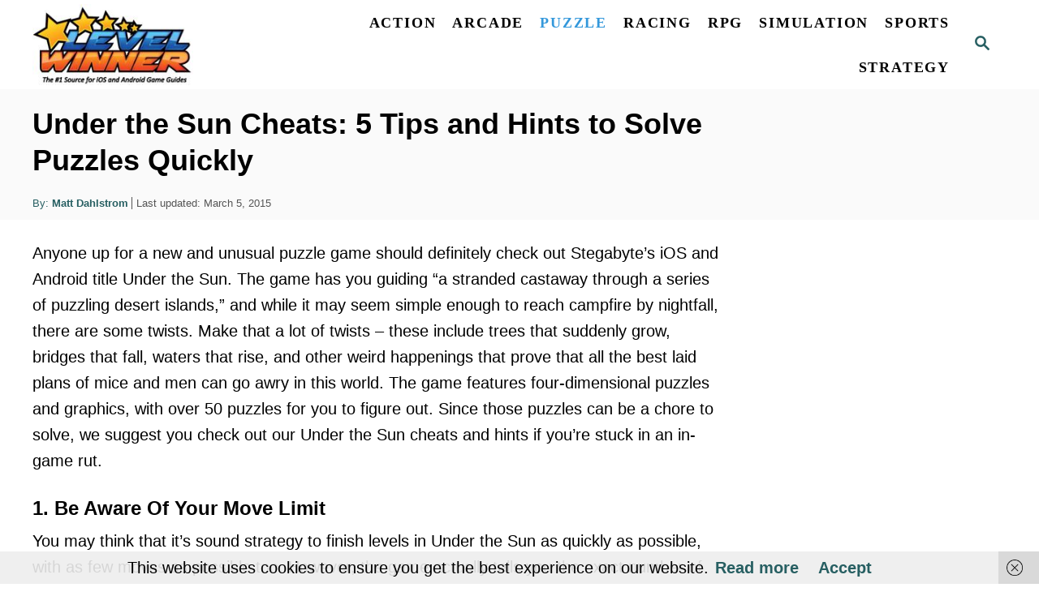

--- FILE ---
content_type: text/html; charset=UTF-8
request_url: https://www.levelwinner.com/under-the-sun-cheats-5-tips-and-hints-to-solve-puzzles-quickly/
body_size: 15167
content:
<!DOCTYPE html><html lang="en-US">
	<head>
				<meta charset="UTF-8">
		<meta name="viewport" content="width=device-width, initial-scale=1.0">
		<meta http-equiv="X-UA-Compatible" content="ie=edge">
		<meta name='robots' content='index, follow, max-image-preview:large, max-snippet:-1, max-video-preview:-1' />
	<style>img:is([sizes="auto" i], [sizes^="auto," i]) { contain-intrinsic-size: 3000px 1500px }</style>
	
	<!-- This site is optimized with the Yoast SEO plugin v25.6 - https://yoast.com/wordpress/plugins/seo/ -->
	<title>Under the Sun Cheats: 5 Tips and Hints to Solve Puzzles Quickly</title>
	<meta name="description" content="As puzzles can be a chore to solve, we suggest you check out our Under the Sun cheats and hints if you’re stuck in an in-game rut." />
	<link rel="canonical" href="https://www.levelwinner.com/under-the-sun-cheats-5-tips-and-hints-to-solve-puzzles-quickly/" />
	<meta property="og:locale" content="en_US" />
	<meta property="og:type" content="article" />
	<meta property="og:title" content="Under the Sun Cheats: 5 Tips and Hints to Solve Puzzles Quickly" />
	<meta property="og:description" content="As puzzles can be a chore to solve, we suggest you check out our Under the Sun cheats and hints if you’re stuck in an in-game rut." />
	<meta property="og:url" content="https://www.levelwinner.com/under-the-sun-cheats-5-tips-and-hints-to-solve-puzzles-quickly/" />
	<meta property="og:site_name" content="Level Winner" />
	<meta property="article:publisher" content="https://www.facebook.com/LevelWinner/" />
	<meta property="article:published_time" content="2015-03-03T08:01:29+00:00" />
	<meta property="article:modified_time" content="2015-03-05T00:47:17+00:00" />
	<meta property="og:image" content="https://www.levelwinner.com/wp-content/uploads/2015/03/under-the-sun-600x338.jpg" />
	<meta property="og:image:width" content="600" />
	<meta property="og:image:height" content="338" />
	<meta property="og:image:type" content="image/jpeg" />
	<meta name="author" content="Matt Dahlstrom" />
	<meta name="twitter:label1" content="Written by" />
	<meta name="twitter:data1" content="Matt Dahlstrom" />
	<meta name="twitter:label2" content="Est. reading time" />
	<meta name="twitter:data2" content="3 minutes" />
	<script type="application/ld+json" class="yoast-schema-graph">{"@context":"https://schema.org","@graph":[{"@type":"Article","@id":"https://www.levelwinner.com/under-the-sun-cheats-5-tips-and-hints-to-solve-puzzles-quickly/#article","isPartOf":{"@id":"https://www.levelwinner.com/under-the-sun-cheats-5-tips-and-hints-to-solve-puzzles-quickly/"},"author":{"name":"Matt Dahlstrom","@id":"https://www.levelwinner.com/#/schema/person/779fdec15f03a87ddae6801ac7cd9055"},"headline":"Under the Sun Cheats: 5 Tips and Hints to Solve Puzzles Quickly","datePublished":"2015-03-03T08:01:29+00:00","dateModified":"2015-03-05T00:47:17+00:00","mainEntityOfPage":{"@id":"https://www.levelwinner.com/under-the-sun-cheats-5-tips-and-hints-to-solve-puzzles-quickly/"},"wordCount":519,"commentCount":0,"publisher":{"@id":"https://www.levelwinner.com/#organization"},"image":{"@id":"https://www.levelwinner.com/under-the-sun-cheats-5-tips-and-hints-to-solve-puzzles-quickly/#primaryimage"},"thumbnailUrl":"https://www.levelwinner.com/wp-content/uploads/2015/03/under-the-sun-600x338.jpg","keywords":["under the sun cheats","under the sun hints","under the sun levels","under the sun tips"],"articleSection":["Puzzle"],"inLanguage":"en-US","potentialAction":[{"@type":"CommentAction","name":"Comment","target":["https://www.levelwinner.com/under-the-sun-cheats-5-tips-and-hints-to-solve-puzzles-quickly/#respond"]}]},{"@type":"WebPage","@id":"https://www.levelwinner.com/under-the-sun-cheats-5-tips-and-hints-to-solve-puzzles-quickly/","url":"https://www.levelwinner.com/under-the-sun-cheats-5-tips-and-hints-to-solve-puzzles-quickly/","name":"Under the Sun Cheats: 5 Tips and Hints to Solve Puzzles Quickly","isPartOf":{"@id":"https://www.levelwinner.com/#website"},"primaryImageOfPage":{"@id":"https://www.levelwinner.com/under-the-sun-cheats-5-tips-and-hints-to-solve-puzzles-quickly/#primaryimage"},"image":{"@id":"https://www.levelwinner.com/under-the-sun-cheats-5-tips-and-hints-to-solve-puzzles-quickly/#primaryimage"},"thumbnailUrl":"https://www.levelwinner.com/wp-content/uploads/2015/03/under-the-sun-600x338.jpg","datePublished":"2015-03-03T08:01:29+00:00","dateModified":"2015-03-05T00:47:17+00:00","description":"As puzzles can be a chore to solve, we suggest you check out our Under the Sun cheats and hints if you’re stuck in an in-game rut.","breadcrumb":{"@id":"https://www.levelwinner.com/under-the-sun-cheats-5-tips-and-hints-to-solve-puzzles-quickly/#breadcrumb"},"inLanguage":"en-US","potentialAction":[{"@type":"ReadAction","target":["https://www.levelwinner.com/under-the-sun-cheats-5-tips-and-hints-to-solve-puzzles-quickly/"]}]},{"@type":"ImageObject","inLanguage":"en-US","@id":"https://www.levelwinner.com/under-the-sun-cheats-5-tips-and-hints-to-solve-puzzles-quickly/#primaryimage","url":"https://www.levelwinner.com/wp-content/uploads/2015/03/under-the-sun-600x338.jpg","contentUrl":"https://www.levelwinner.com/wp-content/uploads/2015/03/under-the-sun-600x338.jpg","width":600,"height":338,"caption":"under the sun cheats"},{"@type":"BreadcrumbList","@id":"https://www.levelwinner.com/under-the-sun-cheats-5-tips-and-hints-to-solve-puzzles-quickly/#breadcrumb","itemListElement":[{"@type":"ListItem","position":1,"name":"Home","item":"https://www.levelwinner.com/"},{"@type":"ListItem","position":2,"name":"Under the Sun Cheats: 5 Tips and Hints to Solve Puzzles Quickly"}]},{"@type":"WebSite","@id":"https://www.levelwinner.com/#website","url":"https://www.levelwinner.com/","name":"Level Winner","description":"The #1 Source for iOS and Android Game Guides","publisher":{"@id":"https://www.levelwinner.com/#organization"},"potentialAction":[{"@type":"SearchAction","target":{"@type":"EntryPoint","urlTemplate":"https://www.levelwinner.com/?s={search_term_string}"},"query-input":{"@type":"PropertyValueSpecification","valueRequired":true,"valueName":"search_term_string"}}],"inLanguage":"en-US"},{"@type":"Organization","@id":"https://www.levelwinner.com/#organization","name":"Level Winner","url":"https://www.levelwinner.com/","logo":{"@type":"ImageObject","inLanguage":"en-US","@id":"https://www.levelwinner.com/#/schema/logo/image/","url":"https://www.levelwinner.com/wp-content/uploads/2017/07/level-winner-logo.png","contentUrl":"https://www.levelwinner.com/wp-content/uploads/2017/07/level-winner-logo.png","width":220,"height":111,"caption":"Level Winner"},"image":{"@id":"https://www.levelwinner.com/#/schema/logo/image/"},"sameAs":["https://www.facebook.com/LevelWinner/","https://x.com/levelwinner"]},{"@type":"Person","@id":"https://www.levelwinner.com/#/schema/person/779fdec15f03a87ddae6801ac7cd9055","name":"Matt Dahlstrom","image":{"@type":"ImageObject","inLanguage":"en-US","@id":"https://www.levelwinner.com/#/schema/person/image/","url":"https://secure.gravatar.com/avatar/178177b7d2c8cd7b309a1b670dac1efb8f778453db24824c9a7b76accd8958a0?s=96&d=mm&r=g","contentUrl":"https://secure.gravatar.com/avatar/178177b7d2c8cd7b309a1b670dac1efb8f778453db24824c9a7b76accd8958a0?s=96&d=mm&r=g","caption":"Matt Dahlstrom"},"url":"https://www.levelwinner.com/author/matt/"}]}</script>
	<!-- / Yoast SEO plugin. -->


<link rel='dns-prefetch' href='//scripts.mediavine.com' />
<link rel='dns-prefetch' href='//www.googletagmanager.com' />
<style type="text/css" id="mv-trellis-custom-css">:root{--mv-trellis-color-link-hover:var(--mv-trellis-color-secondary);--mv-trellis-font-body:system,BlinkMacSystemFont,-apple-system,".SFNSText-Regular","San Francisco","Roboto","Segoe UI","Helvetica Neue","Lucida Grande",sans-serif;--mv-trellis-font-heading:"Gill Sans","Gill Sans MT",Calibri,sans-serif;--mv-trellis-font-size-ex-sm:0.83375rem;--mv-trellis-font-size-sm:1.09375rem;--mv-trellis-font-size:1.25rem;--mv-trellis-font-size-lg:1.40625rem;--mv-trellis-color-secondary:#3498db;--mv-trellis-max-logo-size:100px;--mv-trellis-gutter-small:5px;--mv-trellis-gutter:10px;--mv-trellis-gutter-double:20px;--mv-trellis-gutter-large:25px;--mv-trellis-color-background-accent:#fafafa;--mv-trellis-h1-font-color:#000000;--mv-trellis-h1-font-size:2.25rem;}</style><link rel='stylesheet' id='wp-block-library-css' href='https://www.levelwinner.com/wp-includes/css/dist/block-library/style.min.css?ver=6.8.3' type='text/css' media='all' />
<style id='classic-theme-styles-inline-css' type='text/css'>
/*! This file is auto-generated */
.wp-block-button__link{color:#fff;background-color:#32373c;border-radius:9999px;box-shadow:none;text-decoration:none;padding:calc(.667em + 2px) calc(1.333em + 2px);font-size:1.125em}.wp-block-file__button{background:#32373c;color:#fff;text-decoration:none}
</style>
<style id='global-styles-inline-css' type='text/css'>
:root{--wp--preset--aspect-ratio--square: 1;--wp--preset--aspect-ratio--4-3: 4/3;--wp--preset--aspect-ratio--3-4: 3/4;--wp--preset--aspect-ratio--3-2: 3/2;--wp--preset--aspect-ratio--2-3: 2/3;--wp--preset--aspect-ratio--16-9: 16/9;--wp--preset--aspect-ratio--9-16: 9/16;--wp--preset--color--black: #000000;--wp--preset--color--cyan-bluish-gray: #abb8c3;--wp--preset--color--white: #ffffff;--wp--preset--color--pale-pink: #f78da7;--wp--preset--color--vivid-red: #cf2e2e;--wp--preset--color--luminous-vivid-orange: #ff6900;--wp--preset--color--luminous-vivid-amber: #fcb900;--wp--preset--color--light-green-cyan: #7bdcb5;--wp--preset--color--vivid-green-cyan: #00d084;--wp--preset--color--pale-cyan-blue: #8ed1fc;--wp--preset--color--vivid-cyan-blue: #0693e3;--wp--preset--color--vivid-purple: #9b51e0;--wp--preset--gradient--vivid-cyan-blue-to-vivid-purple: linear-gradient(135deg,rgba(6,147,227,1) 0%,rgb(155,81,224) 100%);--wp--preset--gradient--light-green-cyan-to-vivid-green-cyan: linear-gradient(135deg,rgb(122,220,180) 0%,rgb(0,208,130) 100%);--wp--preset--gradient--luminous-vivid-amber-to-luminous-vivid-orange: linear-gradient(135deg,rgba(252,185,0,1) 0%,rgba(255,105,0,1) 100%);--wp--preset--gradient--luminous-vivid-orange-to-vivid-red: linear-gradient(135deg,rgba(255,105,0,1) 0%,rgb(207,46,46) 100%);--wp--preset--gradient--very-light-gray-to-cyan-bluish-gray: linear-gradient(135deg,rgb(238,238,238) 0%,rgb(169,184,195) 100%);--wp--preset--gradient--cool-to-warm-spectrum: linear-gradient(135deg,rgb(74,234,220) 0%,rgb(151,120,209) 20%,rgb(207,42,186) 40%,rgb(238,44,130) 60%,rgb(251,105,98) 80%,rgb(254,248,76) 100%);--wp--preset--gradient--blush-light-purple: linear-gradient(135deg,rgb(255,206,236) 0%,rgb(152,150,240) 100%);--wp--preset--gradient--blush-bordeaux: linear-gradient(135deg,rgb(254,205,165) 0%,rgb(254,45,45) 50%,rgb(107,0,62) 100%);--wp--preset--gradient--luminous-dusk: linear-gradient(135deg,rgb(255,203,112) 0%,rgb(199,81,192) 50%,rgb(65,88,208) 100%);--wp--preset--gradient--pale-ocean: linear-gradient(135deg,rgb(255,245,203) 0%,rgb(182,227,212) 50%,rgb(51,167,181) 100%);--wp--preset--gradient--electric-grass: linear-gradient(135deg,rgb(202,248,128) 0%,rgb(113,206,126) 100%);--wp--preset--gradient--midnight: linear-gradient(135deg,rgb(2,3,129) 0%,rgb(40,116,252) 100%);--wp--preset--font-size--small: 13px;--wp--preset--font-size--medium: 20px;--wp--preset--font-size--large: 36px;--wp--preset--font-size--x-large: 42px;--wp--preset--spacing--20: 0.44rem;--wp--preset--spacing--30: 0.67rem;--wp--preset--spacing--40: 1rem;--wp--preset--spacing--50: 1.5rem;--wp--preset--spacing--60: 2.25rem;--wp--preset--spacing--70: 3.38rem;--wp--preset--spacing--80: 5.06rem;--wp--preset--shadow--natural: 6px 6px 9px rgba(0, 0, 0, 0.2);--wp--preset--shadow--deep: 12px 12px 50px rgba(0, 0, 0, 0.4);--wp--preset--shadow--sharp: 6px 6px 0px rgba(0, 0, 0, 0.2);--wp--preset--shadow--outlined: 6px 6px 0px -3px rgba(255, 255, 255, 1), 6px 6px rgba(0, 0, 0, 1);--wp--preset--shadow--crisp: 6px 6px 0px rgba(0, 0, 0, 1);}:where(.is-layout-flex){gap: 0.5em;}:where(.is-layout-grid){gap: 0.5em;}body .is-layout-flex{display: flex;}.is-layout-flex{flex-wrap: wrap;align-items: center;}.is-layout-flex > :is(*, div){margin: 0;}body .is-layout-grid{display: grid;}.is-layout-grid > :is(*, div){margin: 0;}:where(.wp-block-columns.is-layout-flex){gap: 2em;}:where(.wp-block-columns.is-layout-grid){gap: 2em;}:where(.wp-block-post-template.is-layout-flex){gap: 1.25em;}:where(.wp-block-post-template.is-layout-grid){gap: 1.25em;}.has-black-color{color: var(--wp--preset--color--black) !important;}.has-cyan-bluish-gray-color{color: var(--wp--preset--color--cyan-bluish-gray) !important;}.has-white-color{color: var(--wp--preset--color--white) !important;}.has-pale-pink-color{color: var(--wp--preset--color--pale-pink) !important;}.has-vivid-red-color{color: var(--wp--preset--color--vivid-red) !important;}.has-luminous-vivid-orange-color{color: var(--wp--preset--color--luminous-vivid-orange) !important;}.has-luminous-vivid-amber-color{color: var(--wp--preset--color--luminous-vivid-amber) !important;}.has-light-green-cyan-color{color: var(--wp--preset--color--light-green-cyan) !important;}.has-vivid-green-cyan-color{color: var(--wp--preset--color--vivid-green-cyan) !important;}.has-pale-cyan-blue-color{color: var(--wp--preset--color--pale-cyan-blue) !important;}.has-vivid-cyan-blue-color{color: var(--wp--preset--color--vivid-cyan-blue) !important;}.has-vivid-purple-color{color: var(--wp--preset--color--vivid-purple) !important;}.has-black-background-color{background-color: var(--wp--preset--color--black) !important;}.has-cyan-bluish-gray-background-color{background-color: var(--wp--preset--color--cyan-bluish-gray) !important;}.has-white-background-color{background-color: var(--wp--preset--color--white) !important;}.has-pale-pink-background-color{background-color: var(--wp--preset--color--pale-pink) !important;}.has-vivid-red-background-color{background-color: var(--wp--preset--color--vivid-red) !important;}.has-luminous-vivid-orange-background-color{background-color: var(--wp--preset--color--luminous-vivid-orange) !important;}.has-luminous-vivid-amber-background-color{background-color: var(--wp--preset--color--luminous-vivid-amber) !important;}.has-light-green-cyan-background-color{background-color: var(--wp--preset--color--light-green-cyan) !important;}.has-vivid-green-cyan-background-color{background-color: var(--wp--preset--color--vivid-green-cyan) !important;}.has-pale-cyan-blue-background-color{background-color: var(--wp--preset--color--pale-cyan-blue) !important;}.has-vivid-cyan-blue-background-color{background-color: var(--wp--preset--color--vivid-cyan-blue) !important;}.has-vivid-purple-background-color{background-color: var(--wp--preset--color--vivid-purple) !important;}.has-black-border-color{border-color: var(--wp--preset--color--black) !important;}.has-cyan-bluish-gray-border-color{border-color: var(--wp--preset--color--cyan-bluish-gray) !important;}.has-white-border-color{border-color: var(--wp--preset--color--white) !important;}.has-pale-pink-border-color{border-color: var(--wp--preset--color--pale-pink) !important;}.has-vivid-red-border-color{border-color: var(--wp--preset--color--vivid-red) !important;}.has-luminous-vivid-orange-border-color{border-color: var(--wp--preset--color--luminous-vivid-orange) !important;}.has-luminous-vivid-amber-border-color{border-color: var(--wp--preset--color--luminous-vivid-amber) !important;}.has-light-green-cyan-border-color{border-color: var(--wp--preset--color--light-green-cyan) !important;}.has-vivid-green-cyan-border-color{border-color: var(--wp--preset--color--vivid-green-cyan) !important;}.has-pale-cyan-blue-border-color{border-color: var(--wp--preset--color--pale-cyan-blue) !important;}.has-vivid-cyan-blue-border-color{border-color: var(--wp--preset--color--vivid-cyan-blue) !important;}.has-vivid-purple-border-color{border-color: var(--wp--preset--color--vivid-purple) !important;}.has-vivid-cyan-blue-to-vivid-purple-gradient-background{background: var(--wp--preset--gradient--vivid-cyan-blue-to-vivid-purple) !important;}.has-light-green-cyan-to-vivid-green-cyan-gradient-background{background: var(--wp--preset--gradient--light-green-cyan-to-vivid-green-cyan) !important;}.has-luminous-vivid-amber-to-luminous-vivid-orange-gradient-background{background: var(--wp--preset--gradient--luminous-vivid-amber-to-luminous-vivid-orange) !important;}.has-luminous-vivid-orange-to-vivid-red-gradient-background{background: var(--wp--preset--gradient--luminous-vivid-orange-to-vivid-red) !important;}.has-very-light-gray-to-cyan-bluish-gray-gradient-background{background: var(--wp--preset--gradient--very-light-gray-to-cyan-bluish-gray) !important;}.has-cool-to-warm-spectrum-gradient-background{background: var(--wp--preset--gradient--cool-to-warm-spectrum) !important;}.has-blush-light-purple-gradient-background{background: var(--wp--preset--gradient--blush-light-purple) !important;}.has-blush-bordeaux-gradient-background{background: var(--wp--preset--gradient--blush-bordeaux) !important;}.has-luminous-dusk-gradient-background{background: var(--wp--preset--gradient--luminous-dusk) !important;}.has-pale-ocean-gradient-background{background: var(--wp--preset--gradient--pale-ocean) !important;}.has-electric-grass-gradient-background{background: var(--wp--preset--gradient--electric-grass) !important;}.has-midnight-gradient-background{background: var(--wp--preset--gradient--midnight) !important;}.has-small-font-size{font-size: var(--wp--preset--font-size--small) !important;}.has-medium-font-size{font-size: var(--wp--preset--font-size--medium) !important;}.has-large-font-size{font-size: var(--wp--preset--font-size--large) !important;}.has-x-large-font-size{font-size: var(--wp--preset--font-size--x-large) !important;}
:where(.wp-block-post-template.is-layout-flex){gap: 1.25em;}:where(.wp-block-post-template.is-layout-grid){gap: 1.25em;}
:where(.wp-block-columns.is-layout-flex){gap: 2em;}:where(.wp-block-columns.is-layout-grid){gap: 2em;}
:root :where(.wp-block-pullquote){font-size: 1.5em;line-height: 1.6;}
</style>
<link rel='stylesheet' id='dashicons-css' href='https://www.levelwinner.com/wp-includes/css/dashicons.min.css?ver=6.8.3' type='text/css' media='all' />
<link rel='stylesheet' id='admin-bar-css' href='https://www.levelwinner.com/wp-includes/css/admin-bar.min.css?ver=6.8.3' type='text/css' media='all' />
<style id='admin-bar-inline-css' type='text/css'>

    /* Hide CanvasJS credits for P404 charts specifically */
    #p404RedirectChart .canvasjs-chart-credit {
        display: none !important;
    }
    
    #p404RedirectChart canvas {
        border-radius: 6px;
    }

    .p404-redirect-adminbar-weekly-title {
        font-weight: bold;
        font-size: 14px;
        color: #fff;
        margin-bottom: 6px;
    }

    #wpadminbar #wp-admin-bar-p404_free_top_button .ab-icon:before {
        content: "\f103";
        color: #dc3545;
        top: 3px;
    }
    
    #wp-admin-bar-p404_free_top_button .ab-item {
        min-width: 80px !important;
        padding: 0px !important;
    }
    
    /* Ensure proper positioning and z-index for P404 dropdown */
    .p404-redirect-adminbar-dropdown-wrap { 
        min-width: 0; 
        padding: 0;
        position: static !important;
    }
    
    #wpadminbar #wp-admin-bar-p404_free_top_button_dropdown {
        position: static !important;
    }
    
    #wpadminbar #wp-admin-bar-p404_free_top_button_dropdown .ab-item {
        padding: 0 !important;
        margin: 0 !important;
    }
    
    .p404-redirect-dropdown-container {
        min-width: 340px;
        padding: 18px 18px 12px 18px;
        background: #23282d !important;
        color: #fff;
        border-radius: 12px;
        box-shadow: 0 8px 32px rgba(0,0,0,0.25);
        margin-top: 10px;
        position: relative !important;
        z-index: 999999 !important;
        display: block !important;
        border: 1px solid #444;
    }
    
    /* Ensure P404 dropdown appears on hover */
    #wpadminbar #wp-admin-bar-p404_free_top_button .p404-redirect-dropdown-container { 
        display: none !important;
    }
    
    #wpadminbar #wp-admin-bar-p404_free_top_button:hover .p404-redirect-dropdown-container { 
        display: block !important;
    }
    
    #wpadminbar #wp-admin-bar-p404_free_top_button:hover #wp-admin-bar-p404_free_top_button_dropdown .p404-redirect-dropdown-container {
        display: block !important;
    }
    
    .p404-redirect-card {
        background: #2c3338;
        border-radius: 8px;
        padding: 18px 18px 12px 18px;
        box-shadow: 0 2px 8px rgba(0,0,0,0.07);
        display: flex;
        flex-direction: column;
        align-items: flex-start;
        border: 1px solid #444;
    }
    
    .p404-redirect-btn {
        display: inline-block;
        background: #dc3545;
        color: #fff !important;
        font-weight: bold;
        padding: 5px 22px;
        border-radius: 8px;
        text-decoration: none;
        font-size: 17px;
        transition: background 0.2s, box-shadow 0.2s;
        margin-top: 8px;
        box-shadow: 0 2px 8px rgba(220,53,69,0.15);
        text-align: center;
        line-height: 1.6;
    }
    
    .p404-redirect-btn:hover {
        background: #c82333;
        color: #fff !important;
        box-shadow: 0 4px 16px rgba(220,53,69,0.25);
    }
    
    /* Prevent conflicts with other admin bar dropdowns */
    #wpadminbar .ab-top-menu > li:hover > .ab-item,
    #wpadminbar .ab-top-menu > li.hover > .ab-item {
        z-index: auto;
    }
    
    #wpadminbar #wp-admin-bar-p404_free_top_button:hover > .ab-item {
        z-index: 999998 !important;
    }
    
</style>
<link rel='stylesheet' id='ssb-front-css-css' href='https://www.levelwinner.com/wp-content/plugins/simple-social-buttons/assets/css/front.css?ver=6.1.0' type='text/css' media='all' />
<style id='wpxpo-global-style-inline-css' type='text/css'>
:root { --preset-color1: #037fff --preset-color2: #026fe0 --preset-color3: #071323 --preset-color4: #132133 --preset-color5: #34495e --preset-color6: #787676 --preset-color7: #f0f2f3 --preset-color8: #f8f9fa --preset-color9: #ffffff }
</style>
<style id='ultp-preset-colors-style-inline-css' type='text/css'>
:root { --postx_preset_Base_1_color: #f4f4ff; --postx_preset_Base_2_color: #dddff8; --postx_preset_Base_3_color: #B4B4D6; --postx_preset_Primary_color: #3323f0; --postx_preset_Secondary_color: #4a5fff; --postx_preset_Tertiary_color: #FFFFFF; --postx_preset_Contrast_3_color: #545472; --postx_preset_Contrast_2_color: #262657; --postx_preset_Contrast_1_color: #10102e; --postx_preset_Over_Primary_color: #ffffff;  }
</style>
<style id='ultp-preset-gradient-style-inline-css' type='text/css'>
:root { --postx_preset_Primary_to_Secondary_to_Right_gradient: linear-gradient(90deg, var(--postx_preset_Primary_color) 0%, var(--postx_preset_Secondary_color) 100%); --postx_preset_Primary_to_Secondary_to_Bottom_gradient: linear-gradient(180deg, var(--postx_preset_Primary_color) 0%, var(--postx_preset_Secondary_color) 100%); --postx_preset_Secondary_to_Primary_to_Right_gradient: linear-gradient(90deg, var(--postx_preset_Secondary_color) 0%, var(--postx_preset_Primary_color) 100%); --postx_preset_Secondary_to_Primary_to_Bottom_gradient: linear-gradient(180deg, var(--postx_preset_Secondary_color) 0%, var(--postx_preset_Primary_color) 100%); --postx_preset_Cold_Evening_gradient: linear-gradient(0deg, rgb(12, 52, 131) 0%, rgb(162, 182, 223) 100%, rgb(107, 140, 206) 100%, rgb(162, 182, 223) 100%); --postx_preset_Purple_Division_gradient: linear-gradient(0deg, rgb(112, 40, 228) 0%, rgb(229, 178, 202) 100%); --postx_preset_Over_Sun_gradient: linear-gradient(60deg, rgb(171, 236, 214) 0%, rgb(251, 237, 150) 100%); --postx_preset_Morning_Salad_gradient: linear-gradient(-255deg, rgb(183, 248, 219) 0%, rgb(80, 167, 194) 100%); --postx_preset_Fabled_Sunset_gradient: linear-gradient(-270deg, rgb(35, 21, 87) 0%, rgb(68, 16, 122) 29%, rgb(255, 19, 97) 67%, rgb(255, 248, 0) 100%);  }
</style>
<style id='ultp-preset-typo-style-inline-css' type='text/css'>
@import url('https://fonts.googleapis.com/css?family=none:'); :root { --postx_preset_Heading_typo_font_family: none; --postx_preset_Heading_typo_font_family_type: None; --postx_preset_Heading_typo_font_weight: 100; --postx_preset_Heading_typo_text_transform: capitalize; --postx_preset_Body_and_Others_typo_font_family: none; --postx_preset_Body_and_Others_typo_font_family_type: None; --postx_preset_Body_and_Others_typo_font_weight: 100; --postx_preset_Body_and_Others_typo_text_transform: lowercase; --postx_preset_body_typo_font_size_lg: 16px; --postx_preset_paragraph_1_typo_font_size_lg: 12px; --postx_preset_paragraph_2_typo_font_size_lg: 12px; --postx_preset_paragraph_3_typo_font_size_lg: 12px; --postx_preset_heading_h1_typo_font_size_lg: 42px; --postx_preset_heading_h2_typo_font_size_lg: 36px; --postx_preset_heading_h3_typo_font_size_lg: 30px; --postx_preset_heading_h4_typo_font_size_lg: 24px; --postx_preset_heading_h5_typo_font_size_lg: 20px; --postx_preset_heading_h6_typo_font_size_lg: 16px; }
</style>
<link rel='stylesheet' id='wp-pagenavi-css' href='https://www.levelwinner.com/wp-content/plugins/wp-pagenavi/pagenavi-css.css?ver=2.70' type='text/css' media='all' />
<link rel='stylesheet' id='tablepress-default-css' href='https://www.levelwinner.com/wp-content/tablepress-combined.min.css?ver=1165' type='text/css' media='all' />
<link rel='stylesheet' id='mv-trellis-css' href='https://www.levelwinner.com/wp-content/themes/mediavine-trellis/assets/dist/main.0.18.1.css?ver=0.18.1' type='text/css' media='all' />
				<script id="mv-trellis-localModel" data-cfasync="false">
					window.$adManagementConfig = window.$adManagementConfig || {};
					window.$adManagementConfig.web = window.$adManagementConfig.web || {};
					window.$adManagementConfig.web.localModel = {"optimize_mobile_pagespeed":true,"optimize_desktop_pagespeed":true,"content_selector":"body:not(.page) .mvt-content","footer_selector":"footer.footer","content_selector_mobile":"body:not(.page) .mvt-content","comments_selector":"","sidebar_atf_selector":".sidebar-primary .widget-container:nth-last-child(3)","sidebar_atf_position":"afterend","sidebar_btf_selector":".mv-sticky-slot","sidebar_btf_position":"beforeend","content_stop_selector":"","sidebar_btf_stop_selector":"footer.footer","custom_css":"","ad_box":true,"sidebar_minimum_width":"1135","native_html_templates":{"feed":"<aside class=\"mv-trellis-native-ad-feed\"><div class=\"native-ad-image\" style=\"min-height:320px;min-width:240px;\"><div style=\"display: none;\" data-native-size=\"[300, 250]\" data-native-type=\"video\"><\/div><div style=\"width:240px;height:320px;\" data-native-size=\"[240,320]\" data-native-type=\"image\"><\/div><\/div><div class=\"native-content\"><img class=\"native-icon\" data-native-type=\"icon\" style=\"max-height: 50px; width: auto;\"><h2 data-native-len=\"80\" data-native-d-len=\"120\" data-native-type=\"title\"><\/h2><div data-native-len=\"140\" data-native-d-len=\"340\" data-native-type=\"body\"><\/div><div class=\"cta-container\"><div data-native-type=\"sponsoredBy\"><\/div><a rel=\"nonopener sponsor\" data-native-type=\"clickUrl\" class=\"button article-read-more\"><span data-native-type=\"cta\"><\/span><\/a><\/div><\/div><\/aside>","content":"<aside class=\"mv-trellis-native-ad-content\"><div class=\"native-ad-image\"><div style=\"display: none;\" data-native-size=\"[300, 250]\" data-native-type=\"video\"><\/div><div data-native-size=\"[300,300]\" data-native-type=\"image\"><\/div><\/div><div class=\"native-content\"><img class=\"native-icon\" data-native-type=\"icon\" style=\"max-height: 50px; width: auto;\"><h2 data-native-len=\"80\" data-native-d-len=\"120\" data-native-type=\"title\"><\/h2><div data-native-len=\"140\" data-native-d-len=\"340\" data-native-type=\"body\"><\/div><div class=\"cta-container\"><div data-native-type=\"sponsoredBy\"><\/div><a data-native-type=\"clickUrl\" class=\"button article-read-more\"><span data-native-type=\"cta\"><\/span><\/a><\/div><\/div><\/aside>","sidebar":"<aside class=\"mv-trellis-native-ad-sidebar\"><div class=\"native-ad-image\"><div style=\"display: none;\" data-native-size=\"[300, 250]\" data-native-type=\"video\"><\/div><div data-native-size=\"[300,300]\" data-native-type=\"image\"><\/div><\/div><img class=\"native-icon\" data-native-type=\"icon\" style=\"max-height: 50px; width: auto;\"><h3 data-native-len=\"80\"><a rel=\"nonopener sponsor\" data-native-type=\"title\"><\/a><\/h3><div data-native-len=\"140\" data-native-d-len=\"340\" data-native-type=\"body\"><\/div><div data-native-type=\"sponsoredBy\"><\/div><a data-native-type=\"clickUrl\" class=\"button article-read-more\"><span data-native-type=\"cta\"><\/span><\/a><\/aside>","sticky_sidebar":"<aside class=\"mv-trellis-native-ad-sticky-sidebar\"><div class=\"native-ad-image\"><div style=\"display: none;\" data-native-size=\"[300, 250]\" data-native-type=\"video\"><\/div><div data-native-size=\"[300,300]\" data-native-type=\"image\"><\/div><\/div><img class=\"native-icon\" data-native-type=\"icon\" style=\"max-height: 50px; width: auto;\"><h3 data-native-len=\"80\" data-native-type=\"title\"><\/h3><div data-native-len=\"140\" data-native-d-len=\"340\" data-native-type=\"body\"><\/div><div data-native-type=\"sponsoredBy\"><\/div><a data-native-type=\"clickUrl\" class=\"button article-read-more\"><span data-native-type=\"cta\"><\/span><\/a><\/aside>","adhesion":"<aside class=\"mv-trellis-native-ad-adhesion\"><div data-native-size=\"[100,100]\" data-native-type=\"image\"><\/div><div class=\"native-content\"><img class=\"native-icon\" data-native-type=\"icon\" style=\"max-height: 50px; width: auto;\"><div data-native-type=\"sponsoredBy\"><\/div><h6 data-native-len=\"80\" data-native-d-len=\"120\" data-native-type=\"title\"><\/h6><\/div><div class=\"cta-container\"><a class=\"button article-read-more\" data-native-type=\"clickUrl\"><span data-native-type=\"cta\"><\/span><\/a><\/div><\/aside>"}};
				</script>
			<script type="text/javascript" async="async" fetchpriority="high" data-noptimize="1" data-cfasync="false" src="https://scripts.mediavine.com/tags/level-winner.js?ver=6.8.3" id="mv-script-wrapper-js"></script>
<script type="text/javascript" src="https://www.levelwinner.com/wp-includes/js/jquery/jquery.min.js?ver=3.7.1" id="jquery-core-js"></script>
<script type="text/javascript" src="https://www.levelwinner.com/wp-includes/js/jquery/jquery-migrate.min.js?ver=3.4.1" id="jquery-migrate-js"></script>
<script type="text/javascript" id="ga/js-js" class="mv-trellis-script" src="https://www.googletagmanager.com/gtag/js?id=UA-67669681-1" defer data-noptimize data-handle="ga/js"></script>
<script type="text/javascript" id="mv-trellis-images/intersection-observer-js" class="mv-trellis-script" src="https://www.levelwinner.com/wp-content/plugins/mediavine-trellis-images/assets/dist/IO.0.7.1.js?ver=0.7.1" defer data-noptimize data-handle="mv-trellis-images/intersection-observer"></script>
<script type="text/javascript" id="mv-trellis-images/webp-check-js" class="mv-trellis-script" src="https://www.levelwinner.com/wp-content/mvt-js/1/6a76c27036f54bb48ed9bc3294c5d172.min.js" defer data-noptimize data-handle="mv-trellis-images/webp-check"></script>
<link rel="https://api.w.org/" href="https://www.levelwinner.com/wp-json/" /><link rel="alternate" title="JSON" type="application/json" href="https://www.levelwinner.com/wp-json/wp/v2/posts/549" /><link rel="EditURI" type="application/rsd+xml" title="RSD" href="https://www.levelwinner.com/xmlrpc.php?rsd" />
<meta name="generator" content="WordPress 6.8.3" />
<link rel='shortlink' href='https://www.levelwinner.com/?p=549' />
<link rel="alternate" title="oEmbed (JSON)" type="application/json+oembed" href="https://www.levelwinner.com/wp-json/oembed/1.0/embed?url=https%3A%2F%2Fwww.levelwinner.com%2Funder-the-sun-cheats-5-tips-and-hints-to-solve-puzzles-quickly%2F" />
<link rel="alternate" title="oEmbed (XML)" type="text/xml+oembed" href="https://www.levelwinner.com/wp-json/oembed/1.0/embed?url=https%3A%2F%2Fwww.levelwinner.com%2Funder-the-sun-cheats-5-tips-and-hints-to-solve-puzzles-quickly%2F&#038;format=xml" />
<!-- Generated by Jetpack Social -->
<meta property="og:title" content="Under the Sun Cheats: 5 Tips and Hints to Solve Puzzles Quickly">
<meta property="og:url" content="https://www.levelwinner.com/under-the-sun-cheats-5-tips-and-hints-to-solve-puzzles-quickly/">
<meta property="og:description" content="Anyone up for a new and unusual puzzle game should definitely check out Stegabyte&rsquo;s iOS and Android title Under the Sun. The game has you guiding &ldquo;a stranded castaway through a series …">
<meta property="og:image" content="https://www.levelwinner.com/wp-content/uploads/2015/03/under-the-sun-600x338.jpg">
<meta property="og:image:width" content="600">
<meta property="og:image:height" content="338">
<meta name="twitter:image" content="https://www.levelwinner.com/wp-content/uploads/2015/03/under-the-sun-600x338.jpg">
<meta name="twitter:card" content="summary_large_image">
<!-- / Jetpack Social -->
 <style media="screen">

		.simplesocialbuttons.simplesocialbuttons_inline .ssb-fb-like, .simplesocialbuttons.simplesocialbuttons_inline amp-facebook-like {
	  margin: ;
	}
		 /*inline margin*/
	
	
	
	
	
		.simplesocialbuttons.simplesocialbuttons_inline.simplesocial-round-icon button{
	  margin: ;
	}

	
			 /*margin-digbar*/

	
	
	
	
	
	
	
</style>

<!-- Open Graph Meta Tags generated by Simple Social Buttons 6.1.0 -->
<meta property="og:title" content="Under the Sun Cheats: 5 Tips and Hints to Solve Puzzles Quickly - Level Winner" />
<meta property="og:description" content="Anyone up for a new and unusual puzzle game should definitely check out Stegabyte&rsquo;s iOS and Android title Under the Sun. The game has you guiding &ldquo;a stranded castaway through a series of puzzling desert islands,&rdquo; and while it may seem simple enough to reach campfire by nightfall, there are some twists. Make that a lot of twists &ndash; these&hellip;" />
<meta property="og:url" content="https://www.levelwinner.com/under-the-sun-cheats-5-tips-and-hints-to-solve-puzzles-quickly/" />
<meta property="og:site_name" content="Level Winner" />
<meta property="og:image" content="https://www.levelwinner.com/wp-content/uploads/2015/03/under-the-sun-600x338.jpg" />
<meta name="twitter:card" content="summary_large_image" />
<meta name="twitter:description" content="Anyone up for a new and unusual puzzle game should definitely check out Stegabyte&rsquo;s iOS and Android title Under the Sun. The game has you guiding &ldquo;a stranded castaway through a series of puzzling desert islands,&rdquo; and while it may seem simple enough to reach campfire by nightfall, there are some twists. Make that a lot of twists &ndash; these&hellip;" />
<meta name="twitter:title" content="Under the Sun Cheats: 5 Tips and Hints to Solve Puzzles Quickly - Level Winner" />
<meta property="twitter:image" content="https://www.levelwinner.com/wp-content/uploads/2015/03/under-the-sun-600x338.jpg" />
<style type="text/css" id="mv-trellis-native-ads-css">:root{--mv-trellis-color-native-ad-background: var(--mv-trellis-color-background-accent,#fafafa);}[class*="mv-trellis-native-ad"]{display:flex;flex-direction:column;text-align:center;align-items:center;padding:10px;margin:15px 0;border-top:1px solid #eee;border-bottom:1px solid #eee;background-color:var(--mv-trellis-color-native-ad-background,#fafafa)}[class*="mv-trellis-native-ad"] [data-native-type="image"]{background-repeat:no-repeat;background-size:cover;background-position:center center;}[class*="mv-trellis-native-ad"] [data-native-type="sponsoredBy"]{font-size:0.875rem;text-decoration:none;transition:color .3s ease-in-out,background-color .3s ease-in-out;}[class*="mv-trellis-native-ad"] [data-native-type="title"]{line-height:1;margin:10px 0;max-width:100%;text-decoration:none;transition:color .3s ease-in-out,background-color .3s ease-in-out;}[class*="mv-trellis-native-ad"] [data-native-type="title"],[class*="mv-trellis-native-ad"] [data-native-type="sponsoredBy"]{color:var(--mv-trellis-color-link)}[class*="mv-trellis-native-ad"] [data-native-type="title"]:hover,[class*="mv-trellis-native-ad"] [data-native-type="sponsoredBy"]:hover{color:var(--mv-trellis-color-link-hover)}[class*="mv-trellis-native-ad"] [data-native-type="body"]{max-width:100%;}[class*="mv-trellis-native-ad"] .article-read-more{display:inline-block;font-size:0.875rem;line-height:1.25;margin-left:0px;margin-top:10px;padding:10px 20px;text-align:right;text-decoration:none;text-transform:uppercase;}@media only screen and (min-width:600px){.mv-trellis-native-ad-feed,.mv-trellis-native-ad-content{flex-direction:row;padding:0;text-align:left;}.mv-trellis-native-ad-feed .native-content,.mv-trellis-native-ad-content{padding:10px}}.mv-trellis-native-ad-feed [data-native-type="image"]{max-width:100%;height:auto;}.mv-trellis-native-ad-feed .cta-container,.mv-trellis-native-ad-content .cta-container{display:flex;flex-direction:column;align-items:center;}@media only screen and (min-width:600px){.mv-trellis-native-ad-feed .cta-container,.mv-trellis-native-ad-content .cta-container{flex-direction:row;align-items: flex-end;justify-content:space-between;}}@media only screen and (min-width:600px){.mv-trellis-native-ad-content{padding:0;}.mv-trellis-native-ad-content .native-content{max-width:calc(100% - 300px);padding:15px;}}.mv-trellis-native-ad-content [data-native-type="image"]{height:300px;max-width:100%;width:300px;}.mv-trellis-native-ad-sticky-sidebar,.mv-trellis-native-ad-sidebar{font-size:var(--mv-trellis-font-size-sm,0.875rem);margin:20px 0;max-width:300px;padding:0 0 var(--mv-trellis-gutter,20px);}.mv-trellis-native-ad-sticky-sidebar [data-native-type="image"],.mv-trellis-native-ad-sticky-sidebar [data-native-type="image"]{height:300px;margin:0 auto;max-width:100%;width:300px;}.mv-trellis-native-ad-sticky-sidebar [data-native-type="body"]{padding:0 var(--mv-trellis-gutter,20px);}.mv-trellis-native-ad-sticky-sidebar [data-native-type="sponsoredBy"],.mv-trellis-native-ad-sticky-sidebar [data-native-type="sponsoredBy"]{display:inline-block}.mv-trellis-native-ad-sticky-sidebar h3,.mv-trellis-native-ad-sidebar h3 [data-native-type="title"]{margin:15px auto;width:300px;}.mv-trellis-native-ad-adhesion{background-color:transparent;flex-direction:row;height:90px;margin:0;padding:0 20px;}.mv-trellis-native-ad-adhesion [data-native-type="image"]{height:120px;margin:0 auto;max-width:100%;transform:translateY(-20px);width:120px;}.mv-trellis-native-ad-adhesion [data-native-type="sponsoredBy"],.mv-trellis-native-ad-adhesion  .article-read-more{font-size:0.75rem;}.mv-trellis-native-ad-adhesion [data-native-type="title"]{font-size:1rem;}.mv-trellis-native-ad-adhesion .native-content{display:flex;flex-direction:column;justify-content:center;padding:0 10px;text-align:left;}.mv-trellis-native-ad-adhesion .cta-container{display:flex;align-items:center;}</style>			<meta name="theme-color" content="#243746"/>
			<link rel="manifest" href="https://www.levelwinner.com/manifest">
				<style type="text/css" id="wp-custom-css">
			.article-meta {
	  margin-top: 20px;
    color: #000;
	  font-weight: 500;
	  text-align: left;
    text-transform: none;
}

.article-meta p {
  display:inline;
	}

.posted-on {
	padding-left: 5px;
	border-left: 1px solid;
	}

.article-meta p.author-meta, .post-meta-wrapper p.author-meta {

border-bottom: 1px;
}
	
.entry-header {
    padding-bottom: 10px;
}

.widget-container.mv_trellis_mobile_hide {
    display: none;
}

@media only screen and (min-width: 992px) {
.article-meta + .article-heading {
    margin-bottom: -10px;
    margin-top: calc(var(--mv-trellis-gutter, 20px)*1);
	  font-size: 32px;
	  line-height: 1.4;
	  text-align:left;
}
}
a:link {
  text-decoration: none;
	font-weight: bold;
	}
	.tags-links {
display: none !important;
}

.post-navigation {
display: none;
}

@media only screen and (max-width: 600px) {
.article-meta + .article-heading {
    margin-bottom: -10px;
    margin-top: calc(var(--mv-trellis-gutter, 20px)*1);
  font-size: 23px;
	font-family: Arial;
	line-height: 1.4;
	text-align:left !important;
	}
	
	h1.entry-title {
    font-size: 23px !important;
		font-family: Arial;
    font-size: var(--mv-trellis-h1-font-size,2.25rem);
    line-height: 1.25;
    text-align: left;
		
	}
h3	{
	font-family: Arial;
  font-size: 23px;
	line-height: 1.4;
}

}
.nav-container {
	font-family: Calibri;
	font-weight: bold;
	font-size: 18px;
	}

.nav .nav-list .menu-item a {
    font-size: 18px;
	font-weight: bold;
	font-family: Calibri;
}

.jp-relatedposts {
  display: none !important;
}

#content {
    max-width: 900px;
    }

table, th, td {
	border-top: 1px solid black !important;
  border: 1px solid black;
  border-collapse: collapse;
}

td {
 padding-left: 5px !important;
}

		</style>
					</head>
	<body class="wp-singular post-template-default single single-post postid-549 single-format-standard wp-theme-mediavine-trellis mvt-no-js postx-page mediavine-trellis">
				<a href="#content" class="screen-reader-text">Skip to Content</a>

		<div class="before-content">
						<header class="header">
	<div class="wrapper wrapper-header">
				<div class="header-container">
			<button class="search-toggle">
	<span class="screen-reader-text">Search</span>
	<svg version="1.1" xmlns="http://www.w3.org/2000/svg" height="24" width="24" viewBox="0 0 12 12" class="magnifying-glass">
		<path d="M10.37 9.474L7.994 7.1l-.17-.1a3.45 3.45 0 0 0 .644-2.01A3.478 3.478 0 1 0 4.99 8.47c.75 0 1.442-.24 2.01-.648l.098.17 2.375 2.373c.19.188.543.142.79-.105s.293-.6.104-.79zm-5.38-2.27a2.21 2.21 0 1 1 2.21-2.21A2.21 2.21 0 0 1 4.99 7.21z"></path>
	</svg>
</button>
<div id="search-container">
	<form role="search" method="get" class="searchform" action="https://www.levelwinner.com/">
	<label>
		<span class="screen-reader-text">Search for:</span>
		<input type="search" class="search-field"
			placeholder="Enter search keywords"
			value="" name="s"
			title="Search for:" />
	</label>
	<input type="submit" class="search-submit" value="Search" />
</form>
	<button class="search-close">
		<span class="screen-reader-text">Close Search</span>
		&times;
	</button>
</div>
			<a href="https://www.levelwinner.com/" title="Level Winner" class="header-logo"><picture><img src="https://www.levelwinner.com/wp-content/uploads/2021/03/level-winner-logo.jpg" class="size-full size-ratio-full wp-image-41987 header-logo-img ggnoads" alt="Level Winner" data-pin-nopin="true" height="111" width="220"></picture></a>			<div class="nav">
	<div class="wrapper nav-wrapper">
						<button class="nav-toggle" aria-label="Menu"><svg xmlns="http://www.w3.org/2000/svg" viewBox="0 0 32 32" width="32px" height="32px">
	<path d="M4,10h24c1.104,0,2-0.896,2-2s-0.896-2-2-2H4C2.896,6,2,6.896,2,8S2.896,10,4,10z M28,14H4c-1.104,0-2,0.896-2,2  s0.896,2,2,2h24c1.104,0,2-0.896,2-2S29.104,14,28,14z M28,22H4c-1.104,0-2,0.896-2,2s0.896,2,2,2h24c1.104,0,2-0.896,2-2  S29.104,22,28,22z"></path>
</svg>
</button>
				<nav id="primary-nav" class="nav-container nav-closed"><ul id="menu-mega-menu" class="nav-list"><li id="menu-item-8115" class="menu-item menu-item-type-taxonomy menu-item-object-category menu-item-8115"><a href="https://www.levelwinner.com/category/action/"><span>Action</span></a></li>
<li id="menu-item-8116" class="menu-item menu-item-type-taxonomy menu-item-object-category menu-item-8116"><a href="https://www.levelwinner.com/category/arcade/"><span>Arcade</span></a></li>
<li id="menu-item-8118" class="menu-item menu-item-type-taxonomy menu-item-object-category current-post-ancestor current-menu-parent current-post-parent menu-item-8118"><a href="https://www.levelwinner.com/category/puzzle/"><span>Puzzle</span></a></li>
<li id="menu-item-8119" class="menu-item menu-item-type-taxonomy menu-item-object-category menu-item-8119"><a href="https://www.levelwinner.com/category/racing/"><span>Racing</span></a></li>
<li id="menu-item-8120" class="menu-item menu-item-type-taxonomy menu-item-object-category menu-item-8120"><a href="https://www.levelwinner.com/category/rpg/"><span>RPG</span></a></li>
<li id="menu-item-8121" class="menu-item menu-item-type-taxonomy menu-item-object-category menu-item-8121"><a href="https://www.levelwinner.com/category/simulation/"><span>Simulation</span></a></li>
<li id="menu-item-8122" class="menu-item menu-item-type-taxonomy menu-item-object-category menu-item-8122"><a href="https://www.levelwinner.com/category/sports/"><span>Sports</span></a></li>
<li id="menu-item-8123" class="menu-item menu-item-type-taxonomy menu-item-object-category menu-item-8123"><a href="https://www.levelwinner.com/category/strategy/"><span>Strategy</span></a></li>
</ul></nav>	</div>
</div>
		</div>
			</div>
</header>
					</div>
		
	<!-- Main Content Section -->
	<div class="content">
		<div class="wrapper wrapper-content">
						<main id="content" class="content-container">
				
		<article id="post-549" class="article-post article post-549 post type-post status-publish format-standard has-post-thumbnail hentry category-puzzle tag-under-the-sun-cheats tag-under-the-sun-hints tag-under-the-sun-levels tag-under-the-sun-tips mv-content-wrapper">

			<header class="entry-header header-singular wrapper">
		<h1 class="entry-title article-heading">Under the Sun Cheats: 5 Tips and Hints to Solve Puzzles Quickly</h1>
	<div class="article-meta post-meta-wrapper post-meta-single post-meta-single-top">
			<p class="author-meta post-author meta-wrapper">
			By: <span class="byline"><span class="screen-reader-text">Author </span><a class="url fn n" href="https://www.levelwinner.com/author/matt/">Matt Dahlstrom</a></span>		</p>
				<p class="meta-wrapper "><span class="posted-on"><span class="screen-reader-text">Posted on </span>Last updated: <time class="entry-date" datetime="2015-03-05T00:47:17+00:00">March 5, 2015</time></span></p>
		</div>

</header>

			<div class="entry-content mvt-content">
				<p>Anyone up for a new and unusual puzzle game should definitely check out Stegabyte&rsquo;s iOS and Android title Under the Sun.  The game has you guiding &ldquo;a stranded castaway through a series of puzzling desert islands,&rdquo; and while it may seem simple enough to reach campfire by nightfall, there are some twists.  Make that a lot of twists &ndash; these include trees that suddenly grow, bridges that fall, waters that rise, and other weird happenings that prove that all the best laid plans of mice and men can go awry in this world.  The game features four-dimensional puzzles and graphics, with over 50 puzzles for you to figure out.  Since those puzzles can be a chore to solve, we suggest you check out our Under the Sun cheats and hints if you&rsquo;re stuck in an in-game rut.</p>
<h3>1. Be Aware Of Your Move Limit</h3>
<p>You may think that it&rsquo;s sound strategy to finish levels in Under the Sun as quickly as possible, with as few moves as possible too. However, the game actually tells you the exact number of moves you need to reach the campfire, should you make the right choices; this means it&rsquo;s alright for you to take your time while remaining aware of the moves required to make it to the campfire in one piece.</p>
<h3>2. More On Patience &ndash; It Doesn&rsquo;t Hurt To Wait</h3>
<p>Patience will be your best friend not only when it comes to your move limit, but also in other aspects of the game.  As Stegabyte said in the blurb, trees can grow abruptly from the ground, while animals can act in ways that would be detrimental to your gameplay.  This again underscores the importance of playing smart and exercising patience whenever and wherever possible.</p>
<h3>3. Your Character Can Do More Than Walk Around And Climb Ropes</h3>
<p>Yes, that&rsquo;s right &ndash; your character may seem pretty much like an average Everyman in terms of his skill set, but he&rsquo;s also capable of carrying tortoises and doing a variety of other tasks.  Don&rsquo;t be afraid to experiment with the things you can have your character doing.</p>
<h3>4. You May Need Repeated Plays Before Solving The Puzzles</h3>
<p>Believe us when we say that most gamers take at least ten tries to solve certain puzzles in Under the Sun.  Once again, patience is a virtue and your best friend in this game.  In order to figure things out easier, you may want to keep walking around the first time you try to solve a puzzle, and take note of any strange happenings so you&rsquo;ll be prepared next time around should you fail.</p>
<h3>5. Everything Happens For A Reason In The Game</h3>
<p>Sounds cheesy?  Yes it may, but it&rsquo;s actually true &ndash; you&rsquo;ll often find yourself asking why things work the way they do in any given puzzle.  Almost all items you see on a level can be used in the game, which means you have to think out of the box and figure out why those items are there in the first place.</p>

<script type="text/javascript">
jQuery(document).ready(function($) {
	$.post('https://www.levelwinner.com/wp-admin/admin-ajax.php', {action: 'wpt_view_count', id: '549'});
});
</script><div class="simplesocialbuttons simplesocial-round-icon simplesocialbuttons_inline simplesocialbuttons-align-left post-549 post  simplesocialbuttons-inline-no-animation">
<button class="simplesocial-fb-share" rel="nofollow" target="_blank" aria-label="Facebook Share" data-href="https://www.facebook.com/sharer/sharer.php?u=https://www.levelwinner.com/under-the-sun-cheats-5-tips-and-hints-to-solve-puzzles-quickly/" onclick="javascript:window.open(this.dataset.href, '', 'menubar=no,toolbar=no,resizable=yes,scrollbars=yes,height=600,width=600');return false;"><span class="simplesocialtxt">Facebook </span> </button>
<button class="simplesocial-twt-share" rel="nofollow" target="_blank" aria-label="Twitter Share" data-href="https://twitter.com/intent/tweet?text=Under+the+Sun+Cheats%3A+5+Tips+and+Hints+to+Solve+Puzzles+Quickly&amp;url=https://www.levelwinner.com/under-the-sun-cheats-5-tips-and-hints-to-solve-puzzles-quickly/" onclick="javascript:window.open(this.dataset.href, '', 'menubar=no,toolbar=no,resizable=yes,scrollbars=yes,height=600,width=600');return false;"><span class="simplesocialtxt">Twitter</span> </button>
<button class="simplesocial-reddit-share" rel="nofollow" target="_blank" aria-label="Reddit Share" data-href="https://reddit.com/submit?url=https://www.levelwinner.com/under-the-sun-cheats-5-tips-and-hints-to-solve-puzzles-quickly/&amp;title=Under+the+Sun+Cheats%3A+5+Tips+and+Hints+to+Solve+Puzzles+Quickly" onclick="javascript:window.open(this.dataset.href, '', 'menubar=no,toolbar=no,resizable=yes,scrollbars=yes,height=600,width=600');return false;"><span class="simplesocialtxt">Reddit</span> </button>
</div>
			</div>
						<footer class="entry-footer">
				<div class="tags-links"><span class="screen-reader-text">Tags </span><p class="tag-title">Tags</p><a href="https://www.levelwinner.com/tag/under-the-sun-cheats/" rel="tag">under the sun cheats</a><a href="https://www.levelwinner.com/tag/under-the-sun-hints/" rel="tag">under the sun hints</a><a href="https://www.levelwinner.com/tag/under-the-sun-levels/" rel="tag">under the sun levels</a><a href="https://www.levelwinner.com/tag/under-the-sun-tips/" rel="tag">under the sun tips</a></div>			</footer><!-- .entry-footer -->
					</article>
		
	<nav class="navigation post-navigation" aria-label="Posts">
		<h2 class="screen-reader-text">Post navigation</h2>
		<div class="nav-links"><div class="nav-previous"><a href="https://www.levelwinner.com/doghotel-cheats-tips-and-tricks/" rel="prev" aria-hidden="true" tabindex="-1" class="post-thumbnail"><style>img#mv-trellis-img-1::before{padding-top:56.410256410256%; }img#mv-trellis-img-1{display:block;}</style><noscript><img src="https://www.levelwinner.com/wp-content/uploads/2015/03/doghotel-600x338.jpg" srcset="https://www.levelwinner.com/wp-content/uploads/2015/03/doghotel-600x338.jpg 600w, https://www.levelwinner.com/wp-content/uploads/2015/03/doghotel-600x338-300x169.jpg 300w" sizes="(max-width: 599px) 320px, (max-width: 700px) calc(50vw - 30px), 320px" alt="" data-pin-nopin="true" class="size-mv_trellis_3x4 size-ratio-mv_trellis_3x4 wp-image-547 post-nav-img ggnoads" height="308" width="546"></noscript><img src="data:image/svg+xml,%3Csvg%20xmlns='http://www.w3.org/2000/svg'%20viewBox='0%200%20546%20308'%3E%3Crect%20width='546'%20height='308'%20style='fill:%23e3e3e3'/%3E%3C/svg%3E" sizes="(max-width: 599px) 320px, (max-width: 700px) calc(50vw - 30px), 320px" alt="" data-pin-nopin="true" class="size-mv_trellis_3x4 size-ratio-mv_trellis_3x4 wp-image-547 post-nav-img ggnoads eager-load" height="308" width="546" id="mv-trellis-img-1" loading="eager" data-src="https://www.levelwinner.com/wp-content/uploads/2015/03/doghotel-600x338.jpg.webp" data-srcset="https://www.levelwinner.com/wp-content/uploads/2015/03/doghotel-600x338.jpg.webp 600w, https://www.levelwinner.com/wp-content/uploads/2015/03/doghotel-600x338-300x169.jpg.webp 300w" data-svg="1" data-trellis-processed="1"></a><a href="https://www.levelwinner.com/doghotel-cheats-tips-and-tricks/" rel="prev"><p class="post-title-wrap"><span class="post-title h3">DogHotel &#8211; My Boarding Kennel Cheats: 5 Tips to Keep in Mind</span></p></a></div><div class="nav-next"><a href="https://www.levelwinner.com/magic-cat-story-cheats-5-tips-tricks-for-three-star-gaming/" rel="next" aria-hidden="true" tabindex="-1" class="post-thumbnail"><style>img#mv-trellis-img-2::before{padding-top:56.410256410256%; }img#mv-trellis-img-2{display:block;}</style><noscript><img src="https://www.levelwinner.com/wp-content/uploads/2015/03/magic-cat-story-600x338.jpg" srcset="https://www.levelwinner.com/wp-content/uploads/2015/03/magic-cat-story-600x338.jpg 600w, https://www.levelwinner.com/wp-content/uploads/2015/03/magic-cat-story-600x338-300x169.jpg 300w" sizes="(max-width: 599px) 320px, (max-width: 700px) calc(50vw - 30px), 320px" alt="" data-pin-nopin="true" class="size-mv_trellis_3x4 size-ratio-mv_trellis_3x4 wp-image-557 post-nav-img ggnoads" height="308" width="546"></noscript><img src="https://www.levelwinner.com/wp-content/uploads/2015/03/magic-cat-story-600x338.jpg.webp" srcset="https://www.levelwinner.com/wp-content/uploads/2015/03/magic-cat-story-600x338.jpg.webp 600w, https://www.levelwinner.com/wp-content/uploads/2015/03/magic-cat-story-600x338-300x169.jpg.webp 300w" sizes="(max-width: 599px) 320px, (max-width: 700px) calc(50vw - 30px), 320px" alt="" data-pin-nopin="true" class="size-mv_trellis_3x4 size-ratio-mv_trellis_3x4 wp-image-557 post-nav-img ggnoads lazyload" height="308" width="546" id="mv-trellis-img-2" loading="lazy" data-trellis-processed="1"></a><a href="https://www.levelwinner.com/magic-cat-story-cheats-5-tips-tricks-for-three-star-gaming/" rel="next"><p class="post-title-wrap"><span class="post-title h3">Magic Cat Story Cheats: 5 Tips &#038; Tricks for Three-Star Gaming</span></p></a></div></div>
	</nav><div id="mv-trellis-comments" class="mv-trellis-comments" data-post-id="549" style="min-height:0px;">	<div id="respond" class="">
		<a rel="nofollow" id="cancel-comment-reply-link" href="/under-the-sun-cheats-5-tips-and-hints-to-solve-puzzles-quickly/#respond" style="display:none;">Click here to cancel reply.</a><form action="" method="post" id="" class="trellis-proxy-form">
<p style="display: none;"><input type="hidden" id="akismet_comment_nonce" name="akismet_comment_nonce" value="2bfc80bdce" /></p><p style="display: none !important;" class="akismet-fields-container" data-prefix="ak_"><label>&#916;<textarea name="ak_hp_textarea" cols="45" rows="8" maxlength="100"></textarea></label><input type="hidden" id="ak_js_1" name="ak_js" value="177"/><script>document.getElementById( "ak_js_1" ).setAttribute( "value", ( new Date() ).getTime() );</script></p></form>	</div><!-- #respond -->
	</div>			</main>
			<aside class="sidebar sidebar-primary">
	<div id="custom_html-2" class="widget_text mv_trellis_mobile_hide widget-container widget_custom_html"><div class="textwidget custom-html-widget"><div id="sidebar_btf_target"></div></div></div>		<div class="mv-sticky-slot"></div>
		</aside>
		</div>
	</div>

		<footer class="footer">
			<div class="wrapper wrapper-footer">
							<div class="footer-container">
			<div class="left-footer footer-widget-area"><div id="block-2" class="widget-container widget_block">
<div class="wp-block-group"><div class="wp-block-group__inner-container is-layout-constrained wp-block-group-is-layout-constrained"><div class="widget widget_pages"><h2 class="widgettitle">Pages</h2>
			<ul>
				<li class="page_item page-item-16 mvt-content"><a href="https://www.levelwinner.com/about-us/">About Us</a></li>
<li class="page_item page-item-106281 mvt-content"><a href="https://www.levelwinner.com/editorial-team/">Editorial Team</a></li>
<li class="page_item page-item-27 mvt-content"><a href="https://www.levelwinner.com/privacy-policy/">Privacy Policy</a></li>
<li class="page_item page-item-23 mvt-content"><a href="https://www.levelwinner.com/terms-and-conditions/">Terms and Conditions</a></li>
<li class="page_item page-item-30 mvt-content"><a href="https://www.levelwinner.com/contact-us/">Contact Us</a></li>
			</ul>

			</div></div></div>
</div>				</div>
			<div class="middle-footer footer-widget-area">				</div>
			<div class="right-footer footer-widget-area">				</div>
						</div>
			<div class="footer-copy"><p>Copyright @ 2024 Level Winner</p></div>			</div>
		</footer>
		<!-- Start of StatCounter Code for Default Guide -->
<script type="text/javascript">
var sc_project=10216554; 
var sc_invisible=1; 
var sc_security="9e21fc82"; 
var sc_script = document.createElement('script'); 
sc_script.type = 'text/javascript'; sc_script.async = true;
sc_script.src = ('https:' == document.location.protocol ? 'https://secure.' : 'http://www.') + 'statcounter.com/counter/counter.js';
var s = document.getElementsByTagName('script')[0]; s.parentNode.insertBefore(sc_script, s);
</script>
<noscript><div class="statcounter"><a title="web analytics" href="http://statcounter.com/" target="_blank"><img class="statcounter" src="//c.statcounter.com/10216554/0/9e21fc82/1/" alt="web
analytics"></a></div></noscript>
<!-- End of StatCounter Code for Default Guide -->

<!-- Google tag (gtag.js) -->
<script async src="https://www.googletagmanager.com/gtag/js?id=G-R52XWJCW5N"></script>
<script>
  window.dataLayer = window.dataLayer || [];
  function gtag(){dataLayer.push(arguments);}
  gtag('js', new Date());

  gtag('config', 'G-R52XWJCW5N');
</script><script type="speculationrules">
{"prefetch":[{"source":"document","where":{"and":[{"href_matches":"\/*"},{"not":{"href_matches":["\/wp-*.php","\/wp-admin\/*","\/wp-content\/uploads\/*","\/wp-content\/*","\/wp-content\/plugins\/*","\/wp-content\/themes\/mediavine-trellis\/*","\/*\\?(.+)"]}},{"not":{"selector_matches":"a[rel~=\"nofollow\"]"}},{"not":{"selector_matches":".no-prefetch, .no-prefetch a"}}]},"eagerness":"conservative"}]}
</script>
		<!-- Global site tag (gtag.js) - Google Analytics -->
		<link rel="preconnect" href="https://www.google-analytics.com">
		<link rel="preconnect" href="https://stats.g.doubleclick.net">
		<script>
							setTimeout(function(){
						window.dataLayer = window.dataLayer || [];
			function gtag(){dataLayer.push(arguments);}
			gtag('js', new Date());

							gtag('config', 'UA-67669681-1', {'anonymize_ip': true, 'allow_google_signals': false, 'allow_ad_personalization_signals': false});
						
							}, 3000);
					</script>
		<script type="text/javascript" id="ssb-blocks-front-js-js" class="mv-trellis-script" src="https://www.levelwinner.com/wp-content/plugins/simple-social-buttons/assets/js/frontend-blocks.js?ver=6.1.0" defer data-noptimize data-handle="ssb-blocks-front-js"></script>
<script type="text/javascript" id="ssb-front-js-js-extra">
/* <![CDATA[ */
var SSB = {"ajax_url":"https:\/\/www.levelwinner.com\/wp-admin\/admin-ajax.php","fb_share_nonce":"2470547693"};
/* ]]> */
</script>
<script type="text/javascript" id="ssb-front-js-js" class="mv-trellis-script" src="https://www.levelwinner.com/wp-content/mvt-js/1/d3734c4114537050c92cf91d7e2c7805.min.js" defer data-noptimize data-handle="ssb-front-js"></script>
<script type="text/javascript" id="wf-cookie-consent-cookiechoices-js" class="mv-trellis-script" src="https://www.levelwinner.com/wp-content/mvt-js/1/1e4d5a93d0eb8c10c378c7258ad73be0.min.js" defer data-noptimize data-handle="wf-cookie-consent-cookiechoices"></script>
<script type="text/javascript" id="mv-trellis-js-extra">
/* <![CDATA[ */
var mvt = {"version":"0.18.1","options":{"register_pwa":true,"require_name_email":true},"rest_url":"https:\/\/www.levelwinner.com\/wp-json\/","site_url":"https:\/\/www.levelwinner.com","img_host":"www.levelwinner.com","theme_directory":"https:\/\/www.levelwinner.com\/wp-content\/themes\/mediavine-trellis","pwa_version":"24611","comments":{"order":"asc","per_page":50,"page_comments":false,"enabled":true,"has_comments":"0"},"i18n":{"COMMENTS":"Comments","REPLY":"Reply","COMMENT":"Comment","COMMENT_PLACEHOLDER":"Write your comment...","REPLY_PLACEHOLDER":"Write your reply...","NAME":"Name","EMAIL":"Email","AT":"at","SHOW_MORE":"Show More Comments","LOADING":"Loading...","PLEASE_WAIT":"Please wait...","COMMENT_POSTED":"Comment posted!","FLOOD_MESSAGE":"Please wait before posting another comment.","FLOOD_HEADER":"Slow down, you're commenting too quickly!","DUPLICATE_MESSAGE":"It looks as though you've already said that!","DUPLICATE_HEADER":"Duplicate comment detected","INVALID_PARAM_MESSAGE":"Please check your email address.","INVALID_PARAM_HEADER":"Invalid email address","INVALID_CONTENT_MESSAGE":"Please check your comment before sending it again.","INVALID_CONTENT_HEADER":"Invalid content","AUTHOR_REQUIRED_MESSAGE":"Creating a comment requires valid author name and email values.","AUTHOR_REQUIRED_HEADER":"Missing some fields","GENERIC_ERROR":"Something went wrong."}};
/* ]]> */
</script>
<script id="mv-trellis-js" type="text/javascript" class="mv-trellis-script" src="https://www.levelwinner.com/wp-content/themes/mediavine-trellis/assets/dist/main.0.18.1.js?ver=0.18.1" defer data-noptimize data-handle="mv-trellis"></script><script defer type="text/javascript" src="https://www.levelwinner.com/wp-content/plugins/akismet/_inc/akismet-frontend.js?ver=1753798432" id="akismet-frontend-js"></script>
<script type="text/javascript">
	window._wfCookieConsentSettings = {"wf_cookietext":"This website uses cookies to ensure you get the best experience on our website.","wf_dismisstext":"Accept","wf_linktext":"Read more","wf_linkhref":"https:\/\/www.levelwinner.com\/privacy-policy\/","wf_position":"bottom","language":"en"};
</script>
	<script defer src="https://static.cloudflareinsights.com/beacon.min.js/vcd15cbe7772f49c399c6a5babf22c1241717689176015" integrity="sha512-ZpsOmlRQV6y907TI0dKBHq9Md29nnaEIPlkf84rnaERnq6zvWvPUqr2ft8M1aS28oN72PdrCzSjY4U6VaAw1EQ==" data-cf-beacon='{"version":"2024.11.0","token":"5d19d0dacb2c477ca97daa4116ba11ec","r":1,"server_timing":{"name":{"cfCacheStatus":true,"cfEdge":true,"cfExtPri":true,"cfL4":true,"cfOrigin":true,"cfSpeedBrain":true},"location_startswith":null}}' crossorigin="anonymous"></script>
</body>
</html><!-- WP Fastest Cache file was created in 1.382 seconds, on November 12, 2025 @ 4:11 pm -->